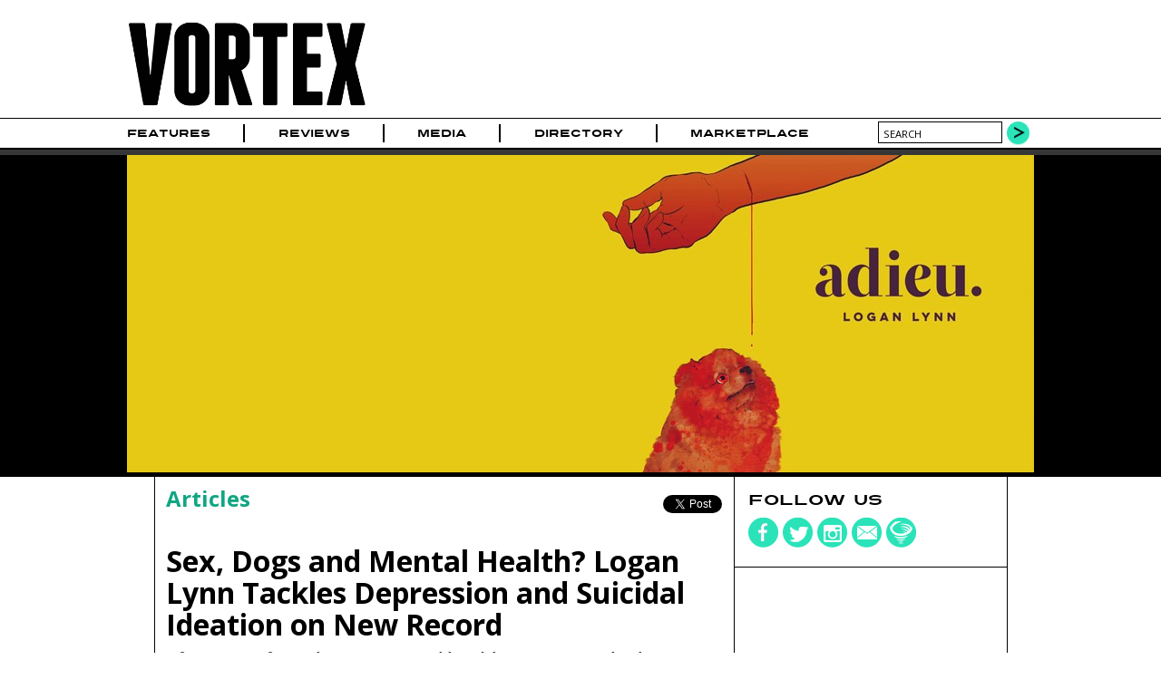

--- FILE ---
content_type: text/html; charset=utf-8
request_url: https://vrtxmag.com/articles/sex-dogs-and-mental-health-logan-lynn-tackles-depression-and-suicidal-ideation-on-new-record/
body_size: 7215
content:
<!DOCTYPE html>
<html lang="en">
<head>
<meta http-equiv="Content-Type" content="text/html; charset=utf-8" >
<meta name="description" content="Author: Chris Young; After years of translating emotional hardship into musical coherence, Lynn&#039;s grief has &quot;opened the door to creating something beautiful&quot; as he returns with his eighth studio record, &#039;Adieu,&#039; in September." >
<meta name="keywords" content="Music Magazine Culture Photography Journalism Portland Oregon Northwest" >
<title>Sex, Dogs and Mental Health? Logan Lynn Tackles Depression and Suicidal Ideation on New Record | Vortex Music Magazine</title>
<meta name="generator" content="ProcessWire"> 
<link rel="shortcut icon" href="/favicon.ico" type="image/x-icon" >
<link rel="icon" href="/favicon.ico" type="image/x-icon" >
<meta name="viewport" content="width=device-width, initial-scale=1">
<link rel="apple-touch-icon" sizes="354x354" href="/site/templates/img/apple-touch-icon-iphone.png" />
<link rel="apple-touch-icon" sizes="354x354" href="/site/templates/img/apple-touch-icon-ipad.png" />
<link rel="canonical" href="https://www.vrtxmag.com/articles/sex-dogs-and-mental-health-logan-lynn-tackles-depression-and-suicidal-ideation-on-new-record/" >
<link rel='amphtml' href='http://amp.vrtxmag.com/articles/sex-dogs-and-mental-health-logan-lynn-tackles-depression-and-suicidal-ideation-on-new-record/'>
<link href='https://fonts.googleapis.com/css?family=Open+Sans:400italic,400,700' rel='stylesheet' type='text/css'>
<link rel="stylesheet" type="text/css" href="/site/templates/styles/styles.css?1704315734" >
<link rel="stylesheet" type="text/css" href="/site/templates/styles/flexslider.css?1704067594" >
<meta property="og:title" content="Sex, Dogs and Mental Health? Logan Lynn Tackles Depression and Suicidal Ideation on New Record">
<meta property="og:type" content="article" >
<meta property="og:image" content="https://vrtxmag.com/site/assets/files/29452/logan-lynn-adieu.jpg">
<meta property="og:image:width" content="1000">
<meta property="og:image:height" content="505">
<meta property="og:url" content="https://vrtxmag.com/articles/sex-dogs-and-mental-health-logan-lynn-tackles-depression-and-suicidal-ideation-on-new-record/">
<meta property="og:site_name" content="Vortex Music Magazine" >
<meta property="og:description" content="After years of translating emotional hardship into musical coherence, Lynn&#039;s grief has &#039;opened the door to creating something beautiful&#039; as he returns with his">
<meta property="fb:app_id" content="554679191313203" >
<meta property="fb:pages" content="1403046459937145" />
<meta name="twitter:site" content="@vrtxmag" >
<meta name="twitter:title" content="Sex, Dogs and Mental Health? Logan Lynn Tackles Depression and Suicidal Ideation on New Record" >
<meta name="twitter:description" content="After years of translating emotional hardship into musical coherence, Lynn&#039;s grief has &#039;opened the door to creating something beautiful&#039; as he returns with his" >
<meta name="twitter:card" content="summary_large_image" >
<meta name="twitter:image" content="https://vrtxmag.com/site/assets/files/29452/logan-lynn-adieu.jpg?696f07d3b7216">
<meta name="twitter:creator" content="@pdxnoise" >

<script src="https://js.stripe.com/v3/"></script>
<script type='text/javascript'>
var googletag = googletag || {};
googletag.cmd = googletag.cmd || [];
(function() {
var gads = document.createElement('script');
gads.async = true;
gads.type = 'text/javascript';
var useSSL = 'https:' == document.location.protocol;
gads.src = (useSSL ? 'https:' : 'http:') + 
'//www.googletagservices.com/tag/js/gpt.js';
var node = document.getElementsByTagName('script')[0];
node.parentNode.insertBefore(gads, node);
})();
</script> 
<script type='text/javascript'>
googletag.cmd.push(function() {
var leaderboardMapping = googletag.sizeMapping().
	addSize([760, 500], [728, 90]).
	addSize([526, 300], [486, 60]).
	addSize([0, 0], [324, 40]).
	build();
var buyoutMapping = googletag.sizeMapping().
	addSize([940, 300], [900, 250]).
	addSize([670, 300], [600, 250]).
	addSize([0, 0], [300, 250]).
	build();
	googletag.defineSlot('/91302218/short_pillar', [300, 250], 'short_ad1_300_x_250').addService(googletag.pubads());
	googletag.defineSlot('/91302218/tall_pillar', [300, 600], 'tall_ad1_300_x_600').addService(googletag.pubads());
	googletag.defineSlot('/91302218/tall_pillar2', [300, 600], 'tall_ad2_300_x_600').addService(googletag.pubads());
	googletag.defineSlot('/91302218/tall_pillar3', [300, 600], 'div-gpt-ad-1524422948850-0').addService(googletag.pubads());
	leaderboardTop = googletag.defineSlot('/91302218/Leaderboard', [728, 90], 'div-gpt-ad-1394751940911-0').defineSizeMapping(leaderboardMapping).setCollapseEmptyDiv(true).addService(googletag.pubads());
	leaderboardBottom = googletag.defineSlot('/91302218/leaderboard-bottom', [728, 90], 'div-gpt-ad-1444536352723-0').defineSizeMapping(leaderboardMapping).setCollapseEmptyDiv(true).addService(googletag.pubads());
	googletag.defineSlot('/91302218/buyout_banner', [900, 250], 'div-gpt-ad-1523053569141-0').defineSizeMapping(buyoutMapping).setCollapseEmptyDiv(true).addService(googletag.pubads());
	//googletag.pubads().enableSingleRequest();
	googletag.enableServices();
});
</script>
<script data-ad-client="ca-pub-4997929283439908" async src="https://pagead2.googlesyndication.com/pagead/js/adsbygoogle.js"></script>
</head>
<body class="article">

<!-- Google Tag Manager -->
<noscript><iframe src="//www.googletagmanager.com/ns.html?id=GTM-KVWCK6"
height="0" width="0" style="display:none;visibility:hidden"></iframe></noscript>
<script>(function(w,d,s,l,i){w[l]=w[l]||[];w[l].push({'gtm.start':
new Date().getTime(),event:'gtm.js'});var f=d.getElementsByTagName(s)[0],
j=d.createElement(s),dl=l!='dataLayer'?'&l='+l:'';j.async=true;j.src=
'//www.googletagmanager.com/gtm.js?id='+i+dl;f.parentNode.insertBefore(j,f);
})(window,document,'script','dataLayer','GTM-KVWCK6');</script>
<!-- End Google Tag Manager -->
<div id="fb-root"></div>
<script>(function(d, s, id) {
  var js, fjs = d.getElementsByTagName(s)[0];
  if (d.getElementById(id)) return;
  js = d.createElement(s); js.id = id;
  js.src = "//connect.facebook.net/en_US/all.js#xfbml=1&appId=554679191313203";
  fjs.parentNode.insertBefore(js, fjs);
}(document, 'script', 'facebook-jssdk'));</script>

<div id="wrapper">
	<div id="masthead">
		<div class="topcontent">
			<header>
			<div id="header-logo">
			<a href='/' title='Home'><img src='/site/templates/img/logo.png' alt='Vortex Logo' width='284' height='120'></a>
			</div>
			<div id="header-cover">
							</div>
			<div id="header-extras">
				<!--
				<div id="header-subscribe">
					<div><a href="#">Subscribe</a></div>
					<div class="issue-date"><a href="#">Feb/Mar Issue</a></div>
					
				</div>
				-->
				<!--
				<div id="header-search">
					<form action="/search/" method="POST">
					<input type="text" name="search" value="search" >
					<input type="submit" value="" class="search-go" >
					</form>
				</div>
				-->
			</div>
			</header>
		</div>
	</div><!--masthead-->
	
	
 
	<nav id="navbar">
		<div class="topcontent">	
		
			<div id='mobile-nav-button'><a href='#'>Menu</a></div>
			<nav>
			<ul class="main-nav">
<li id='home'><a href="/">Home</a></li>
<li><a href="/categories/features/">Features</a></li>
<li><a href="/categories/reviews/">Reviews</a></li>
<li><a href="/media/">Media</a><ul>
<li><a href="/media/video/">Video</a><li><a href="/media/photo/">Photo</a><li><a href="/media/audio/">Audio</a></ul>
</li>
<li><a href="/directory/businesses/">Directory</a><ul>
<li><a href="/directory/businesses/category/venues/">Venues</a><li><a href="/directory/businesses/">Businesses</a><li><a href="/directory/artists/">Artists</a></ul>
</li>
<li><a href="/marketplace/">Marketplace</a></li>
</ul>
	

			</nav>
			
				<div id="header-search">
					<form action="/search/" method="GET">
					<input type="text" name="q" value="search" id="searchBox">
					<button type="submit" class="search-go">
					</form>
				</div>
		</div>
	</nav><!-- /navbar -->
	

	<div id="buyout_banner">
<div id='buyout-banner-content' class="topcontent">	
<!-- buyout_banner -->
<div id='div-gpt-ad-1523053569141-0'>
<script type='text/javascript'>
googletag.cmd.push(function() { googletag.display('div-gpt-ad-1523053569141-0'); });
</script>
</div>
</div>
</div>
<div class="leaderboard">
<div class="topcontent">	
<!-- Leaderboard -->
<div id='div-gpt-ad-1394751940911-0'>
<script type='text/javascript'>
googletag.cmd.push(function() { googletag.display('div-gpt-ad-1394751940911-0'); });
</script>
</div>
</div>
</div>
<div id="article-main" itemscope itemtype="http://schema.org/Article">

	<div id="featured">
		<div class="topcontent featured-content">	
		<img src='/site/assets/files/29452/logan-lynn-adieu.-fullwidth.jpg'  alt='logan-lynn-adieu' itemprop='image' width='1000' height='350'/>		</div>
	</div>
	
	<div class="content main-content">	
		<div class="main-left">
			<article>
			<div class="article-meta">
				<div class="article-breadcrumbs"><a href="/categories/features/articles/">Articles</a></div>
				<div class="article-social">
				<ul class="social-share">
<li class="share-fb"><div class="fb-like" data-href="//vrtxmag.com/articles/sex-dogs-and-mental-health-logan-lynn-tackles-depression-and-suicidal-ideation-on-new-record/" data-layout="button_count" data-action="like" data-show-faces="false" data-share="true"></div>
</li>
<li class="share-twitter"><div class="retweet">
<a href="https://twitter.com/share" class="twitter-share-button" data-via="vrtxmag">Tweet</a>
<script>!function(d,s,id){var js,fjs=d.getElementsByTagName(s)[0],p=/^http:/.test(d.location)?'http':'https';if(!d.getElementById(id)){js=d.createElement(s);js.id=id;js.src=p+'://platform.twitter.com/widgets.js';fjs.parentNode.insertBefore(js,fjs);}}(document, 'script', 'twitter-wjs');</script>
</div>
</li>
</ul>
				</div>
			</div>
			<header class="article-header">
				<h1 itemprop="name">Sex, Dogs and Mental Health? Logan Lynn Tackles Depression and Suicidal Ideation on New Record</h1>
				<span class="schema-only" itemprop="publisher">Vortex Music Magazine</span>
				<link itemprop="url" href="http://vrtxmag.com/articles/sex-dogs-and-mental-health-logan-lynn-tackles-depression-and-suicidal-ideation-on-new-record/" />
				<h2 itemprop="alternativeHeadline">After years of translating emotional hardship into musical coherence, Lynn's grief has "opened the door to creating something beautiful" as he returns with his eighth studio record, 'Adieu,' in September.</h2>				<div class="article-subhead">
					<div class="article-byline">
						<div class="article-author">
							by <span class="article-author-name" itemprop="author">
							<a href="/authors/chris-young/" title="read more about Chris Young">Chris Young</a><a href='https://twitter.com/pdxnoise/' target='_blank'><span class='author-social author-social-twitter'></span></a></span>
						</div>
						<time date="2016-03-10T09:30:00-08:00" pubdate itemprop="datePublished">
March 10, 2016 9:30am</time>
						
					
					</div>
					<div class="article-extra">					</div>
				</div>
			</header><!-- article-header -->
			

			<div class="article-content" itemprop="articleBody">
			
<p><span class='align_center' style='width:600px; height:353px;'><img alt="Longtime collaborator and producer Gino Mari and Logan Lynn" class="align_center resizable_setup" height="336" src="/site/assets/files/29468/logan-lynn-and-gino-mari-the-one.600x0-is-pid29413.jpg" width="600" /><span style="width: 100%; height: auto;" class="main-caption align_center">Longtime collaborator and producer Gino Mari and Logan Lynn</span></span>To put it simply, <a href="/artists/logan-lynn/">Logan Lynn's</a> been through some shit lately. After losing his beloved Pomeranian, Dutch, followed by the demise of his romantic relationship, Lynn documented, sonically, all the emotion that was pouring forth from his being.</p>

<p>Recording some 500 voice notes on his phone "over the course of this particular four-month mental health crisis," Lynn waded "through the hours of often incoherent, tearful screaming sessions and a cappella melodies" and found the bones to his new record, <em>Adieu</em>.</p>

<p>"Unlike all of my other albums, every single one of these songs was born in my head without any instruments," Lynn explains. "They all came out almost like spirituals." Alongside longtime collaborator and producer Gino Mari, the pair took the pieces and made them into songs. "It has been difficult and beautiful and I feel so proud of what we have made out of something so terrible."</p>

<p><span class='align_right' style='width:370px; height:387px;'><img alt="Artwork by Ian O’Phelan" class="align_right resizable_setup" height="370" src="/site/assets/files/29447/logan_lynn_-_adieu_-_front_cover_-_artwork_by_ian_ophelan.370x0-is-pid29451.jpg" width="370" /><span style="width: 100%; height: auto;" class="main-caption align_right">Artwork by Ian O’Phelan</span></span>"The whole record, while lyrically being about love and relationships beginning and ending, is instrumentally about me and my band paying homage to the things that I love about the world," Lynn describes. During his early days in Portland, Lynn spent time with <a href="/artists/the-dandy-warhols/">The Dandy Warhols</a> and was even signed to their label in 2007. "Gino and I wrote 'The One' [watch the video below] to pay homage to The Dandys, because of our rich history, because of old Portland being so important to us, and because, frankly, because their music is one of the things I love about the world."</p>

<p>If you haven't seen Lynn's name pop up recently, you haven't been paying attention. Whether advocating for LGBTQ rights or mental health and addiction issues, connected to any number of media outlets, or just making punk rock electropop, Lynn has been hard at work on his eighth studio for some time now. In fact, <strong>Vortex</strong> had the pleasure of <a href="/articles/logan-lynn-we-will-overcome-video-premiere/">premiering one of Lynn's tracks</a>, which would ultimately land on <em>Adieu</em> (due out on September 27), back in 2014. He's got a lot more to say about finding light during the darkest times in <a href="http://www.loganlynnmusic.com/2016/03/logan-lynns-8th-studio-album-adieu-coming-september-27th-preorder-july-1st/" target="_blank">a recently published letter</a>, which will ultimately serve as the album's liner notes.</p>

<p>“<em>Adieu</em> is about saying goodbye to love. It is also, at times, about my not wanting to live... or not knowing how to move through this traumatic experience we all call 'living.' It is about overcoming heartache; about resilience in the face of grief and suffering; and about love being stronger than anything else."</p>

<p>It honors and says goodbye to Dutch with its artwork and recognizes that "music and love and art and compassion have saved me once again," Lynn writes.</p>

<h2>Watch producer Gino Mari and Logan Lynn in the new video for "The One," the lead single from 'Adieu' that was "completely sonically inspired by my mentors and former labelmates The Dandy Warhols."</h2><div id="logan-lynn-the-one" class="video-container bottom"><iframe  src="https://www.youtube.com/embed/1sE9w5IHo88" frameborder="0" allowfullscreen></iframe>
</div>
			</div><!-- article-content -->
			</article>
					
<div class="wide-box">
<div class="inside">
<section>
<h2>Related Articles</h2>
<ul>
<li><a href="/articles/strolling-down-memory-lane-with-the-california-honeydrops/"><img src="/site/assets/files/266390/the_california_honeydrops_press_photo_by_deborah_wilson_1.-picks.jpg" alt="The California Honeydrops" width='135' height='135'/>
<h3>Strolling Down Memory Lane with The California Honeydrops</h3>
Chris Young - Nov 4, 2025<br>
Warming souls with earnest songwriting and a sense of humor, The California Honeydrops return to town with their lively, brass-filled show alongside intimate numbers from the new 'Redwood Highway.'</a></li>
<li><a href="/articles/sigur-ros-still-making-magic-after-31-years/"><img src="/site/assets/files/265870/sigur_ros2-pc_chloe_kritharas.-picks.jpg" alt="Sigur Rós" width='135' height='135'/>
<h3>Sigur Rós: Still Making Magic After 31 Years</h3>
Chris Young - Oct 30, 2025<br>
Defying expectations, the Icelandic trio have brought their most symphonic album to life on global stages with 40-plus piece orchestras. Don’t miss the final leg of this three-year trek this November.</a></li>
<li><a href="/articles/durand-jones-the-indications-get-their-flowers/"><img src="/site/assets/files/265648/durandjones_theindications_photocredit_elanwatson.-picks.jpg" alt="Durand Jones &amp; The Indications" width='135' height='135'/>
<h3>Durand Jones &amp; The Indications Get Their &#039;Flowers&#039;</h3>
Chris Young - Oct 10, 2025<br>
Full of classic soul songs, the band's fourth studio record sees the five piece documenting their most organic, collaborative, mature and honest moments yet on the self-produced and -recorded...</a></li>
<li><a href="/articles/theres-no-future-thats-not-garbage/"><img src="/site/assets/files/265522/garbage5-photo_courtesy_of_garbage.-picks.jpg" alt="Garbage" width='135' height='135'/>
<h3>There&#039;s No Future That&#039;s Not Garbage</h3>
Chris Young - Oct 6, 2025<br>
"You say my time is over, that I have gotten old," Shirley Manson sings on the band's eighth studio record. It's true, Garbage is aging—but the foursome are embracing it and making every moment...</a></li>
</ul>
</section>
</div></div>
<h4 class="disqus-head"><a href='#' id='disqus-toggle'>View Comments</a></h4><div id='vrtx-disqus' style="clear; both;"><div id="disqus_thread"></div>
<script type="text/javascript">
var disqus_shortname = 'vrtxmag'; 
(function() {
var dsq = document.createElement('script'); dsq.type = 'text/javascript'; dsq.async = true;
dsq.src = '//' + disqus_shortname + '.disqus.com/embed.js';
(document.getElementsByTagName('head')[0] || document.getElementsByTagName('body')[0]).appendChild(dsq);
})();
</script>
<noscript>Please enable JavaScript to view the <a href="http://disqus.com/?ref_noscript">comments powered by Disqus.</a></noscript>
<a href="http://disqus.com" class="dsq-brlink">comments powered by <span class="logo-disqus">Disqus</span></a>
</div>
						
				
		</div><!--main-left-->
	
		
		<div class="main-right">
<div class="right-box social-box">
<h4>Follow us</h4>
<ul class="social-media">
<li><a href="https://www.facebook.com/vrtxmag" target="_blank"><div class="social-icons"><img src="/site/templates/img/social-fb.png" alt="Vortex on Facebook" width='34' height='34' /></div></a></li>
<li><a href="https://twitter.com/vrtxmag" target="_blank"><div class="social-icons"><img src="/site/templates/img/social-twitter.png" alt="Vortex on Twitter" width='34' height='34' /></div></a></li>
<li><a href="http://instagram.com/vrtxmag/" target="_blank"><div class="social-icons"><img src="/site/templates/img/social-instagram.png" alt="Vortex on Instagram" width='34' height='34' /></div></a></li>
<li><a href="/contact/" target="_top"><div class="social-icons"><img src="/site/templates/img/social-contact.png" alt="Contact Vortex" width='34' height='34' /></div></a></li>
<li><a href="/newsletter/" target="_top"><div class="social-icons"><img src="/site/templates/img/social-newsletter.png" alt="Vortex Newsletter" width='34' height='34' /></div></a></li>
</ul>
</div>
<div class="right-box ad-box">
<!-- short_pillar -->
<div id='short_ad1_300_x_250' style='width:300px; height:250px;'>
<script type='text/javascript'>
googletag.cmd.push(function() { googletag.display('short_ad1_300_x_250'); });
</script>
</div>
</div>
<div class="right-box ad-box">
<!-- tall_pillar -->
<div id='tall_ad1_300_x_600' style='width:300px; height:600px;'>
<script type='text/javascript'>
googletag.cmd.push(function() { googletag.display('tall_ad1_300_x_600'); });
</script>
</div>
</div>
<div class="right-box ad-box">
<!-- tall_pillar2 -->
<div id='tall_ad2_300_x_600' style='width:300px; height:600px;'>
<script type='text/javascript'>
googletag.cmd.push(function() { googletag.display('tall_ad2_300_x_600'); });
</script>
</div>
</div>
<div class="right-box ad-box">
<!-- tall_pillar3 -->
<div id='div-gpt-ad-1524422948850-0' style='width:300px; height:600px;'>
<script type='text/javascript'>
googletag.cmd.push(function() { googletag.display('div-gpt-ad-1524422948850-0'); });
</script>
</div>
</div>
</div>
	</div><!-- main-content -->
</div><!-- article-main -->




<div id="leaderboard-bottom">
<div id='leaderboard-bottom-content' class="topcontent">	
<!-- Leaderboard -->
<div id='div-gpt-ad-1444536352723-0'>
<script type='text/javascript'>
googletag.cmd.push(function() { googletag.display('div-gpt-ad-1444536352723-0'); });
</script>
</div>
</div>
</div>
	
		<div id="picks">
		<div id="picks-loading">
			<img src='/site/templates/img/ajax-loader.gif' width='24' height='24'>			</div>
		<div class="topcontent picks-content" id="picksTabs">
			<h2>Vortex Picks</h2> 
			<ul id="picks-categories">
			<li><a href="/ajax/picks/photo/" rel='nofollow'>Photo</a></li>
			</ul>	
		</div><!-- picksTabs-->
</div><!-- /picks -->
	<div id="footer">
		<div id="footer-content" class="content">
		<footer>
			<div id="footer-credits" class="footer-box">
				<div id="footer-social">
				
					<ul class="social-media">
<li><a href="https://www.facebook.com/vrtxmag" target="_blank"><div class="social-icons"><img src="/site/templates/img/social-fb.png" alt="Vortex on Facebook" width='34' height='34' /></div></a></li>
<li><a href="https://twitter.com/vrtxmag" target="_blank"><div class="social-icons"><img src="/site/templates/img/social-twitter.png" alt="Vortex on Twitter" width='34' height='34' /></div></a></li>
<li><a href="http://instagram.com/vrtxmag/" target="_blank"><div class="social-icons"><img src="/site/templates/img/social-instagram.png" alt="Vortex on Instagram" width='34' height='34' /></div></a></li>
<li><a href="/contact/" target="_top"><div class="social-icons"><img src="/site/templates/img/social-contact.png" alt="Contact Vortex" width='34' height='34' /></div></a></li>
<li><a href="/newsletter/" target="_top"><div class="social-icons"><img src="/site/templates/img/social-newsletter.png" alt="Vortex Newsletter" width='34' height='34' /></div></a></li>
</ul>
				</div>
				<div id="footer-copyright">
					Copyright 2026					<div class='company-name'><a href="http://www.vrtxmag.com/">Vortex Music Magazine</a></div>
				</div>
			</div><!-- /footer-credits -->
			<div id="footer-links" class="footer-box">
				<ul>
					<li><a href="/privacy-policy/">Privacy Policy</a></li>
					<li><a href="/about/">About</a></li>
					<li><a href="/about/our-story/">Our Story</a></li>
					<li><a href="/staff/">Staff</a></li>
					<li><a href="/staff/contributors/">Contributors</a></li>
					<li><a href="/advertise/">Advertise</a></li>
					<li><a href="/services/">Services</a></li>
					<li><a href="/contact/">Contact</a></li>
					<li><a href="/connect/">Connect</a></li>
					<li><a href="/magazine/">Magazine</a></li>
					<li><a href="/support/">Support</a></li>
				</ul>
			</div><!-- /footer-links -->
		</footer>
		</div>
	</div><!-- /footer --></div><!-- /wrapper -->
<script src="//ajax.googleapis.com/ajax/libs/jquery/1.10.2/jquery.min.js"></script>
<script src="//ajax.googleapis.com/ajax/libs/jqueryui/1.10.4/jquery-ui.min.js"></script>
<script src="/site/templates/scripts/flexslider/jquery.flexslider-min.js"></script><script src="/site/templates/scripts/main.js?1704067609" type="text/javascript"></script>

</body>
</html>

--- FILE ---
content_type: text/html; charset=utf-8
request_url: https://www.google.com/recaptcha/api2/aframe
body_size: 266
content:
<!DOCTYPE HTML><html><head><meta http-equiv="content-type" content="text/html; charset=UTF-8"></head><body><script nonce="xo1PMi1pbdPSvPMXiIzxpA">/** Anti-fraud and anti-abuse applications only. See google.com/recaptcha */ try{var clients={'sodar':'https://pagead2.googlesyndication.com/pagead/sodar?'};window.addEventListener("message",function(a){try{if(a.source===window.parent){var b=JSON.parse(a.data);var c=clients[b['id']];if(c){var d=document.createElement('img');d.src=c+b['params']+'&rc='+(localStorage.getItem("rc::a")?sessionStorage.getItem("rc::b"):"");window.document.body.appendChild(d);sessionStorage.setItem("rc::e",parseInt(sessionStorage.getItem("rc::e")||0)+1);localStorage.setItem("rc::h",'1768884185719');}}}catch(b){}});window.parent.postMessage("_grecaptcha_ready", "*");}catch(b){}</script></body></html>